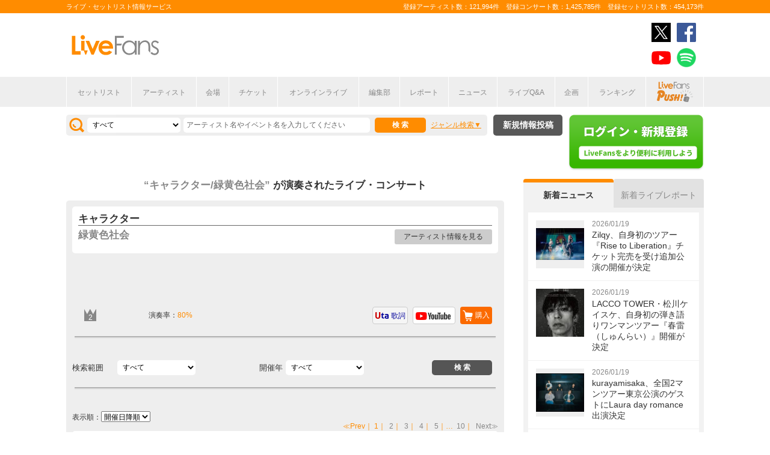

--- FILE ---
content_type: text/html; charset=UTF-8
request_url: https://www.livefans.jp/songs/704015
body_size: 12163
content:


<!DOCTYPE html>
<html lang="ja" xmlns="http://www.w3.org/1999/xhtml" xmlns:og="http://ogp.me/ns#" xmlns:mixi="http://mixi-platform.com/ns#" xmlns:fb="http://ogp.me/ns/fb#">
<head>
<!-- Google Tag Manager -->
<script>(function(w,d,s,l,i){w[l]=w[l]||[];w[l].push({'gtm.start':
new Date().getTime(),event:'gtm.js'});var f=d.getElementsByTagName(s)[0],
j=d.createElement(s),dl=l!='dataLayer'?'&l='+l:'';j.async=true;j.src=
'https://www.googletagmanager.com/gtm.js?id='+i+dl;f.parentNode.insertBefore(j,f);
})(window,document,'script','dataLayer','GTM-W46QF8G');</script>
<!-- End Google Tag Manager -->

<meta name="title" content="キャラクター/緑黄色社会の演奏されたライブ・コンサート | LiveFans(ライブファンズ)" />

<meta http-equiv="Content-Type" content="text/html; charset=UTF-8" />
<meta http-equiv="Content-Script-Type" content="text/javascript" />
<meta http-equiv="Content-Style-Type" content="text/css" />
<meta lang="ja" name="description" content="キャラクター/緑黄色社会の演奏されたライブ・コンサート情報やセットリスト(セトリ)はLiveFansでチェック！ライブスケジュールやセットリストのほか、ライブ定番曲の統計や、ニュース・ライブレポートなどライブがもっと楽しくなる情報が満載です。">
<meta lang="ja" name="keywords" content="キャラクター/緑黄色社会,コンサート,ライブ,ツアー,フェス,セットリスト">
<link href="/favicon.ico" type="image/x-icon" rel="icon" /><link href="/favicon.ico" type="image/x-icon" rel="shortcut icon" />	<link rel="stylesheet" href="/css/common/fa-solid.css">
	<link rel="stylesheet" href="/css/common/fontawesome.css">
<!--[if lt IE 9]>
<script src="http://ie7-js.googlecode.com/svn/version/2.1?20140220(beta4)/IE9.js"></script>
<![endif]-->
<script type="text/javascript" src="/js/google_analytics.js?update=20170713"></script><script type="text/javascript" src="/js/common/jquery-1.7.2.min.js"></script>
<script type="text/javascript" src="/js/common/jquery.page-scroller-308.js"></script>
<script type="text/javascript" src="/js/common/jquery.cookie.js"></script>
<script type="text/javascript" src="/js/common/jquery.custom.js?update=20180130"></script>
<script type="text/javascript" src="https://static.livefans.jp/js/common/layzr.min.js" async="1"></script>
<script type="text/javascript" src="/js/common/jquery.search_custom.js?verupdate=20160215"></script>
<script type="text/javascript" src="/js/common/jPages.min.js"></script>
<script type="text/javascript" src="/js/common/jquery.songlist.js"></script>
<script type="text/javascript" src="/js/common/jquery.colorbox-min.js"></script>
<link rel="stylesheet" type="text/css" href="/css/common/cake.common.css?verupdate=202501161700" />
<link rel="stylesheet" type="text/css" href="/css/common/song-detail.css?verupdate=20190418" />
<link rel="stylesheet" type="text/css" href="/css/common/colorbox.css?verupdate=20190418" />
<link rel="stylesheet" type="text/css" href="/css/common/single.css?verupdate=20250529" />
<script type="text/javascript" src="/js/common/jqModal.js?verupdate=20140530"></script>
<link rel="stylesheet" type="text/css" href="/css/common/jqModal.css" />
<script type="text/javascript" src="https://static.livefans.jp/js/common/aim_application.js?verupdate=202308171800"></script>
<script type="text/javascript" src="https://static.livefans.jp/js/common/load-image.all.min.js"></script>
<link rel="stylesheet" type="text/css" href="https://static.livefans.jp/js/jquery/swiper.min.css" />
<script type="text/javascript" src="https://static.livefans.jp/js/jquery/swiper.jquery.min.js"></script>
<script type="text/javascript" src="https://static.livefans.jp/js/jquery/swiper.custom.js?verupdate=20190418"></script>




<title>キャラクター/緑黄色社会の演奏されたライブ・コンサート | LiveFans(ライブファンズ)</title>
<meta name="google-site-verification"content="HbO1KjIbp5-oRlHZKAhgwIPmf1vFJdA-NCSPc9yJ7zo" />


<meta name="twitter:card" content="summary"><meta name="twitter:site" content="@livefans">
<meta name="twitter:creator" content="@livefans">
<meta name="twitter:title" content="キャラクター/緑黄色社会の演奏されたライブ・コンサート | LiveFans(ライブファンズ)">
<meta name="twitter:image:src" content="https://www.livefans.jp/img/common/Icon-120.png"><meta name="twitter:domain" content="https://www.livefans.jp/">

<meta property="og:site_name" content="livefans.jp" />
<meta property="og:title" content="キャラクター/緑黄色社会の演奏されたライブ・コンサート | LiveFans(ライブファンズ)" />
<meta property="og:description" content="キャラクター/緑黄色社会の演奏されたライブ・コンサート情報やセットリスト(セトリ)はLiveFansでチェック！ライブスケジュールやセットリストのほか、ライブ定番曲の統計や、ニュース・ライブレポートなどライブがもっと楽しくなる情報が満載です。" />
<meta property="og:url" content="https://www.livefans.jp/songs/704015" />
<meta property="fb:app_id" content="528283240567901" />
<meta property="og:type" content="article" /><meta property="og:image" content="https://www.livefans.jp/img/common/fb_likeicon.jpg" />


<script async='async' src='https://flux-cdn.com/client/slp/flux_livefans_AS_PB_AT.min.js'></script>
<script type="text/javascript">
				  var pbjs = pbjs || {};
				  pbjs.que = pbjs.que || [];
				</script>
<script async='async' src='https://securepubads.g.doubleclick.net/tag/js/gpt.js'></script>
<script type="text/javascript">
					  var googletag = googletag || {};
					  googletag.cmd = googletag.cmd || [];
					</script>
<script type="text/javascript">
				  var readyBids = {
				    prebid: false,
					google: false			    
				  };
				  var failSafeTimeout = 3e3;
				  // when both APS and Prebid have returned, initiate ad request
				  var launchAdServer = function () {if (!readyBids.prebid) {return;
				    }
				    requestAdServer();
				  };
				  var requestAdServer = function () {
				    if (!readyBids.google) {
				      readyBids.google = true;
				      googletag.cmd.push(function () {
				        pbjs.que.push(function () {
				          pbjs.setTargetingForGPTAsync();
				        });
				        googletag.pubads().refresh();
				      });
				    }
				  };
				</script><script type="text/javascript">
                    googletag.cmd.push(function () {
                        // add slot (defineSoltの記述
						googletag.defineSlot('/104311091/LFPC_BIT_320x50', [320, 50], 'dfp-banner-5-0').setTargeting('artist', ['%E7%B7%91%E9%BB%84%E8%89%B2%E7%A4%BE%E4%BC%9A']).setTargeting('song', ['%E3%82%AD%E3%83%A3%E3%83%A9%E3%82%AF%E3%82%BF%E3%83%BC']).addService(googletag.pubads());
						googletag.defineSlot('/9176203,104311091/1601951', ['fluid',[1, 1],[728, 90]], 'dfp-banner-23-0').addService(googletag.pubads());
						googletag.defineSlot('/9176203,104311091/1601953', ['fluid',[1, 1],[300, 600],[300, 250]], 'dfp-banner-27-0').addService(googletag.pubads());
						googletag.defineSlot('/9176203,104311091/1601954', ['fluid',[1, 1],[300, 250],[300, 600]], 'dfp-banner-28-0').addService(googletag.pubads());
						googletag.pubads().enableLazyLoad({
							fetchMarginPercent: 30,
							renderMarginPercent: 30,
							mobileScaling: 2.0
						});
                        googletag.pubads().enableSingleRequest();
                        googletag.pubads().disableInitialLoad();
                        googletag.enableServices();
                        pbjs.que.push(function () {
                            pbFlux.prebidBidder();
                        });
                    });
                </script>
<script type="text/javascript">
				  setTimeout(function () {
				    requestAdServer();
				  }, failSafeTimeout);
				</script>
</head>

<body id="body_selection">
<!-- Google Tag Manager (noscript) -->
<noscript><iframe src="https://www.googletagmanager.com/ns.html?id=GTM-W46QF8G"
height="0" width="0" style="display:none;visibility:hidden"></iframe></noscript>
<!-- End Google Tag Manager (noscript) -->
<!-- // liveood banner -->
<div id="bannerLf">
</div>
<div id="bannerRt">
</div>





	<!-- // HEADER -->
	<div id="header">
		<div class="seoArea">
			<div class="inner">
				<p class="seoTxt">ライブ・セットリスト情報サービス</p>
				<p class="numbers">登録アーティスト数：121,994件　登録コンサート数：1,425,785件　登録セットリスト数：454,173件</p>
			</div>
		</div>
		<!-- //.SEOAREA -->
		<div id="headerMiddle" class="inner">
			<h1 class="logo"><a href="/"><img src="https://static.livefans.jp/img/common/img-logo.svg" alt="ライブ・セットリスト情報サービス - LiveFans (ライブファンズ)" width="147" height="34" /></a></h1>
			<div id="bannerHeaderTop" class="bannerBox">
				
<!-- /9176203,104311091/1601951 -->
<div id='dfp-banner-23-0' class='adCenter' style='height:90px; width:728px;'>
<script>
googletag.cmd.push(function() { googletag.display('dfp-banner-23-0'); });
</script>
</div>			</div>
			<!-- //#BANNERHEADERTOP -->
			<ul class="snsNav"><li><a href="https://x.com/livefans" target="_blank" onClick="ga('send', 'event', '外部リンク', '公式SNSリンククリック', 'キャラクター/緑黄色社会の演奏されたライブ・コンサート | LiveFans(ライブファンズ),https://www.livefans.jp/songs/704015,ヘッダー,twitter');"><img src="https://static.livefans.jp/img/common/sns/icon-X.svg" alt="twitter" height="32" width="32" /></a></li><li><a href="https://www.facebook.com/livefans" target="_blank" onClick="ga('send', 'event', '外部リンク', '公式SNSリンククリック', 'キャラクター/緑黄色社会の演奏されたライブ・コンサート | LiveFans(ライブファンズ),https://www.livefans.jp/songs/704015,ヘッダー,facebook');"><img src="https://static.livefans.jp/img/common/sns/icon-facebook.svg" alt="facebook" height="32" width="32" /></a></li><li><a href="https://www.youtube.com/channel/UCfH5b3DhV7AL-p0yX_zizTA" target="_blank" onClick="ga('send', 'event', '外部リンク', '公式SNSリンククリック', 'キャラクター/緑黄色社会の演奏されたライブ・コンサート | LiveFans(ライブファンズ),https://www.livefans.jp/songs/704015,ヘッダー,youtube');"><img src="https://static.livefans.jp/img/common/sns/icon-youtube.svg" alt="youtubeチャンネル" height="32" width="32" /></a></li><li><a href="https://open.spotify.com/user/nb3gnvy7qphzbzt8zgeiw4tms?si=-yqPoMdkThSm89_7Adk5tg" target="_blank" onClick="ga('send', 'event', '外部リンク', '公式SNSリンククリック', 'キャラクター/緑黄色社会の演奏されたライブ・コンサート | LiveFans(ライブファンズ),https://www.livefans.jp/songs/704015,ヘッダー,spotify');"><img src="https://static.livefans.jp/img/common/sns/icon-spotify.png" alt="spotify" height="32" width="32" /></a></li></ul>		</div>
		<!-- //HEADERMIDDLE -->
		<div id="headNav">
			<ul class="inner">
				<!--<li><a href="/">ホーム</a></li>-->
				<li><a href="/setlist">セットリスト</a></li>
				<!--<li><a href="/live">ライブ・フェス情報</a></li>-->
				<li><a href="/artist">アーティスト</a></li>
				<li><a href="/venue">会場</a></li>
				<li><a href="/tickets">チケット</a></li>
				<li><a href="/search/online?option=1&amp;setlist=0&amp;online=on&amp;year=after&amp;sort=e2">オンラインライブ</a></li>
				<li><a href="/matome">編集部</a></li>
				<li><a href="/report">レポート</a></li>
				<!--<li><a href="/column">連載</a></li>-->
				<li><a href="/news">ニュース</a></li>
				<li><a href="/live_qa" target="new">ライブQ&A</a></li>
				<li><a href="/special">企画</a></li>
								<li><a href="/rank">ランキング</a></li>
				<li  class="livefansPush"><a href="/push"><img src="https://static.livefans.jp/img/images/push_artist/common/livefanspushB.svg" width="60" height="34" alt="LiveFans Push!" /></a></li>			</ul>
		</div>
		<!-- //#HEADNAV -->
		<!-- // BillboardLIVE -->
		<!--<h6><a href="/billboard-live"><img src="/img/common/navBlbd.gif" alt="BillboardLIVE" width="147" height="29" /></a></h6>-->
		<!-- // BillboardLIVE -->
		<!-- <p class="menubnr"><a href="/tvguide?ref=menu"><img src="/img/data/nav_tvguide.png" alt="LiveFans 音楽番組ガイド" width="147" height="29" /></a></p>-->
	</div>
	<!-- // HEADER -->

	<!-- // WRAP -->
	<div id="wrap">



<!-- // CONTAINER -->
<div id="container">


<!-- //#CONTAINERHEAD -->
<div id="containerHead">

<div class="left">
<!-- // SEARCHBOX -->
<div id="searchBox">
<form name="searchBox" action="/search" onsubmit="return check_keyword()">
<select name="option">
<option value="1" >すべて</option>
<option value="2" >セットリストを探す</option>
<option value="6" >アーティストを探す</option>
<option value="3" >ライブを探す</option>
<option value="4" >フェスを探す</option>
<!-- <option value="5" >ツアー</option> -->
<!-- <option value="7" >ライブレポート</option> -->
<!-- <option value="8" >特集</option> -->
</select>
<input type="text" name="keyword" id ="keyword" accesskey="s" value="" maxlength="50" />
<p><input type="submit" id="seach_btn" value="検 索" /></p>

<p class="narrowBtn">ジャンル検索</p>

<div class="searchBoxIn" style="display:none">
<dl>
<dt>音楽ジャンル</dt><dd>
<select name="genre">
<option value="all">すべて</option>

<option value="B1"  >ポップス</option>
<option value="B2"  >ロック</option>
<option value="B3"  >オルタナティブ／パンク</option>
<option value="B4"  >ハードロック／メタル</option>
<option value="B5"  >フォーク／ニューミュージック</option>
<option value="B6"  >ヒップホップ／ラップ</option>
<option value="B7"  >R&B／ソウル</option>
<option value="B8"  >レゲエ</option>
<option value="B9"  >ブルース</option>
<option value="B12"  >エレクトロニカ／ダンス</option>
<option value="B14"  >ジャズ／フュージョン</option>
<option value="B15"  >クラシック</option>
<option value="B16"  >イージーリスニング</option>
<option value="B17"  >歌謡曲</option>
<option value="B18"  >演歌</option>
<option value="B19"  >日本伝統音楽／民謡</option>
<option value="B20"  >アイドル</option>
<option value="B21"  >アニメ／ゲーム／声優</option>
<option value="B22"  >ヴィジュアル系</option>
<option value="B23"  >K-POP</option>
<option value="B24"  >アジア／ワールド</option>
<option value="B28"  >ミュージカル／演劇</option>
<option value="B99"  >その他</option></select></dd>
</dl>

</div>
</form>
</div>
<!-- // SEARCHBOX -->
<div class="btn"><a href="/events" class="opalink">新規情報投稿</a></div>
</div>
<!-- //.LEFT -->
<div class="right">
<div class="login"><a href=/users/login><img src="https://static.livefans.jp/img/common/btn-login.png" alt="ログイン・新規登録" height="93" width="226" /></a></div><input type="hidden" id="user_id" value="" />
</div>
<!-- //.RIGHT -->

</div>
<!-- //#CONTAINERHEAD -->
<div id="content">	<!-- // CONTENT -->

<h3 class="searchedTxt">
	<a href="/artists/25704">
		<span><strong>“キャラクター/緑黄色社会”</strong></span>
	</a>が演奏されたライブ・コンサート
<!-- <span>195件</span> -->
</h3>

<!--
<ul class="homeTab nopscr">
<li><a href="#" class="selected">楽曲詳細</a></li>
</ul>
-->

<div id="songInfoBox"  class="grayBack nopscr">

<!--// songSearchbox -->
<div class="whiteBack artistBlock">	<!--// ArtistName -->
<h3 class="artist"><strong>キャラクター</strong></h3><h4 style="margin: 0px 0px 10px 0px; "><a href="/artists/25704">緑黄色社会</a></h4><p class="goArtist"><a href="/artists/25704">アーティスト情報を見る</a></p></div>	<!--// ArtistName --> 


<!-- /104311091/LFPC_BIT_320x50 -->
<div id='dfp-banner-5-0' class='adCenter ad_bandsintown' style='height:50px; width:320px;'>
<script>
googletag.cmd.push(function() { googletag.display('dfp-banner-5-0'); });
</script>
</div>

<div class="songlistBlock nopscr">	<!--// songlistBlock -->

<table>
<tr>
<td class="rank">
<span class="sec">2</span></td>
<td class="teiban">
</td>
<td class="graph">演奏率：<span>80%</span></td>
<td class="links"><a href="#modalBox2" class="gobuy" onclick="ga('send', 'event', '外部リンク', 'アーティスト楽曲購入リンクポップアップ', 'キャラクター,緑黄色社会');">購入</a><div id="modalBox2" class="modalBox"><h4>キャラクター</h4><dl><dd><ul><li class="itunes">iTunes Store<a href="http://itunes.apple.com/jp/album/id1600658811?i=1600658811&app=itunes&uo=4&at=10lcb7" onclick="ga('send', 'event', '外部リンク', 'アーティスト楽曲リンク（iTunes）', 'キャラクター,緑黄色社会,http://itunes.apple.com/jp/album/id1600658811?i=1600658811&amp;app=itunes&amp;uo=4&amp;at=10lcb7');  sendActionLog('25','0', 'ef34b236341236691a74fe64c560b12567ce70f4', 'https://www.livefans.jp/', '25704', '704015', '0', '3', '13' ); " target="_new"></a></li><li class="recochoku">レコチョク<a href="https://recochoku.jp/search/all/?q=%E7%B7%91%E9%BB%84%E8%89%B2%E7%A4%BE%E4%BC%9A+%E3%82%AD%E3%83%A3%E3%83%A9%E3%82%AF%E3%82%BF%E3%83%BC&target=MUSIC&affiliate=6500010002" onclick="ga('send', 'event', '外部リンク', 'アーティスト楽曲リンク（レコチョク）', 'キャラクター,緑黄色社会,https://recochoku.jp/search/all/?q=%E7%B7%91%E9%BB%84%E8%89%B2%E7%A4%BE%E4%BC%9A+%E3%82%AD%E3%83%A3%E3%83%A9%E3%82%AF%E3%82%BF%E3%83%BC&amp;target=MUSIC&amp;affiliate=6500010002');  sendActionLog('25','0', 'ef34b236341236691a74fe64c560b12567ce70f4', 'https://www.livefans.jp/', '25704', '704015', '0', '6', '13' ); " class="gosearch" target="_new"></a></li><li class="hmv">HMV&BOOKS online<a href="http://click.linksynergy.com/fs-bin/click?id=6pqpGxpi1xI&subid=&offerid=314039.1&type=10&tmpid=1161&RD_PARM1=http%3A%2F%2Fwww.hmv.co.jp%2Fsearch%2Fkeyword_%97%CE%89%A9%90F%8E%D0%89%EF%2Ftarget_ALL%2Ftype_sr%2F" onclick="ga('send', 'event', '外部リンク', 'アーティスト楽曲リンク（HMV&BOOKS online）', 'キャラクター,緑黄色社会,http://click.linksynergy.com/fs-bin/click?id=6pqpGxpi1xI&amp;subid=&amp;offerid=314039.1&amp;type=10&amp;tmpid=1161&amp;RD_PARM1=http%3A%2F%2Fwww.hmv.co.jp%2Fsearch%2Fkeyword_%97%CE%89%A9%90F%8E%D0%89%EF%2Ftarget_ALL%2Ftype_sr%2F');  sendActionLog('25','0', 'ef34b236341236691a74fe64c560b12567ce70f4', 'https://www.livefans.jp/', '0', '0', '0', '8', '13' ); " class="gosearch" target="_new"><img src="https://static.livefans.jp/img/data/bnrHMV.png?update=20180119" width="250" height="50" /></a></li><li class="tower">TOWER RECORDS ONLINE<a href="http://ck.jp.ap.valuecommerce.com/servlet/referral?sid=3420620&pid=885406597&vc_url=http%3A%2F%2Ftower.jp%2Fartist%2F2206780" onclick="ga('send', 'event', '外部リンク', 'アーティスト楽曲リンク（TOWER RECORDS）', '緑黄色社会,キャラクター,http://ck.jp.ap.valuecommerce.com/servlet/referral?sid=3420620&amp;pid=885406597&amp;vc_url=http%3A%2F%2Ftower.jp%2Fartist%2F2206780');  sendActionLog('25','0', 'ef34b236341236691a74fe64c560b12567ce70f4', 'https://www.livefans.jp/', '25704', '704015', '0', '5', '13' ); "  target="_new"></a></li><li class="amazon">Amazon.co.jp<a href="http://www.amazon.co.jp/s/ref=sr_nr_n_0?keywords=%E7%B7%91%E9%BB%84%E8%89%B2%E7%A4%BE%E4%BC%9A+%E3%82%AD%E3%83%A3%E3%83%A9%E3%82%AF%E3%82%BF%E3%83%BC&ie=UTF8&tag=livefans-22" onclick="ga('send', 'event', '外部リンク', 'アーティスト楽曲リンク（Amazon）', 'キャラクター,緑黄色社会,http://www.amazon.co.jp/s/ref=sr_nr_n_0?keywords=%E7%B7%91%E9%BB%84%E8%89%B2%E7%A4%BE%E4%BC%9A+%E3%82%AD%E3%83%A3%E3%83%A9%E3%82%AF%E3%82%BF%E3%83%BC&amp;ie=UTF8&amp;tag=livefans-22');  sendActionLog('25','0', 'ef34b236341236691a74fe64c560b12567ce70f4', 'https://www.livefans.jp/', '25704', '704015', '0', '4', '13' ); " class="gosearch" target="_new">購入する</a></li></ul></dd></dl></div><a href="http://www.youtube.com/results?search_query=%E7%B7%91%E9%BB%84%E8%89%B2%E7%A4%BE%E4%BC%9A+%E3%82%AD%E3%83%A3%E3%83%A9%E3%82%AF%E3%82%BF%E3%83%BC" onclick="ga('send', 'event', '外部リンク', 'アーティスト楽曲リンク（YouTube）', 'キャラクター,緑黄色社会,http://www.youtube.com/results?search_query=%E7%B7%91%E9%BB%84%E8%89%B2%E7%A4%BE%E4%BC%9A+%E3%82%AD%E3%83%A3%E3%83%A9%E3%82%AF%E3%82%BF%E3%83%BC');  sendActionLog('25','0', 'ef34b236341236691a74fe64c560b12567ce70f4', 'https://www.livefans.jp/', '25704', '704015', '0', '1', '13' ); " target="_new" class="youtube"></a><a href="http://www.uta-net.com/user/phplib/Link.php?ID=313543" onclick="ga('send', 'event', '外部リンク', 'アーティスト楽曲リンク（歌詞）', 'キャラクター,緑黄色社会,http://www.uta-net.com/user/phplib/Link.php?ID=313543');  sendActionLog('25','0', 'ef34b236341236691a74fe64c560b12567ce70f4', 'https://www.livefans.jp/', '25704', '704015', '0', '2', '13' ); " target="_new" class="utanet">歌詞</a>
</td>
</tr>
</table></div>


<!--// songSearchbox -->
<div class="songSearchBox">
<form name="songSearchBox" action="/songs/704015" onsubmit="return check_keyword_song_search()">

<dl>
<dt style="text-align: left;">検索範囲</dt>
<dd><select name="option">
<option value="0" selected>すべて</option>
<option value="5" >ライブを探す</option>
<option value="3" >フェスを探す</option>
</select></dd>
</dl>
<dl>
<dt>開催年</dt><dd>
<select name="year" id="year">
<option value="">すべて</option>

<option value='2025' >2025</option>
<option value='2024' >2024</option>
<option value='2023' >2023</option>
<option value='2022' >2022</option></select></dd>
</dl>
<input type="submit" id="seach_btn" value=" 検 索 " />
</form>
</div>


<!-- // SEARCHBOX --><p class="pageNate2">
表示順：<select onChange="var tmp_url='/songs/704015?option=0&sort='+this.options[this.selectedIndex].value; location.href=tmp_url;">

<option value='e1' selected>開催日降順</option>
<option value='e2'>開催日昇順</option></select>
</p>

<p class="pageNate" style="min-height:15px">
<span class="prev">≪Prev</span>｜<span class="current">1</span>｜<span><a href="/songs/704015/page:2?option=0&amp;sort=e1#songInfoBox">2</a></span>｜<span><a href="/songs/704015/page:3?option=0&amp;sort=e1#songInfoBox">3</a></span>｜<span><a href="/songs/704015/page:4?option=0&amp;sort=e1#songInfoBox">4</a></span>｜<span><a href="/songs/704015/page:5?option=0&amp;sort=e1#songInfoBox">5</a></span>｜…<span><a href="/songs/704015/page:10?option=0&amp;sort=e1#songInfoBox" rel="last">10</a></span>｜<span class="next"><a href="/songs/704015/page:2?option=0&amp;sort=e1#songInfoBox" rel="next">Next≫</a></span></p>
<div class="whiteBack midBox "><a href="/events/1828265"  ><img src="https://static.livefans.jp/img/images/live/small/3174566_0.jpg" alt="" width="120" height="120" /></a><h3 class="artistName"><a href="/events/1828265"  >Ryokuoushoku Shakai ASIA TOUR 2025</a></h3><p class="date">2025/11/14 (金)　19:00</p><address>＠Zepp Haneda (東京都)</address><p class="guestArtist">[出演] 緑黄色社会</a></p>
<p class="attribute">レビュー：--件
</p><div class="icons"><span class="ticon list"><a href="/events/1828265" >セットリスト</a></span></div><div class="icons"><span class="nomicon nomclip artist_bt_01"><a href="/clip" title="クリップする">0</a></span><span class="nomicon nomgone artist_bt_01"><a href="/clip" title="参加した" ">17</a></span></div>
<!--// Genre -->
<div class="genres" ><span>ポップス</span></div>
<!--// Genre --></div><div class="whiteBack midBox "><a href="/events/1828264"  ><img src="https://static.livefans.jp/img/images/live/small/713899_0.jpg" alt="" width="120" height="120" /></a><h3 class="artistName"><a href="/events/1828264"  >Ryokuoushoku Shakai ASIA TOUR 2025</a></h3><p class="date">2025/11/09 (日)　19:00</p><address>＠The Theatre at Media Corp (シンガポール)</address><p class="guestArtist">[出演] 緑黄色社会</a></p>
<p class="attribute">レビュー：--件
</p><div class="icons"><span class="ticon list"><a href="/events/1828264" >セットリスト</a></span></div><div class="icons"><span class="nomicon nomclip artist_bt_01"><a href="/clip" title="クリップする">0</a></span><span class="nomicon nomgone artist_bt_01"><a href="/clip" title="参加した" ">0</a></span></div>
<!--// Genre -->
<div class="genres" ><span>ポップス</span></div>
<!--// Genre --></div><div class="whiteBack midBox "><a href="/events/1828263"  ><img src="https://static.livefans.jp/img/images/live/small/298113_0.jpg" alt="" width="120" height="120" /></a><h3 class="artistName"><a href="/events/1828263"  >Ryokuoushoku Shakai ASIA TOUR 2025</a></h3><p class="date">2025/11/07 (金)　20:00</p><address>＠Balai Sarbini (インドネシア)</address><p class="guestArtist">[出演] 緑黄色社会</a></p>
<p class="attribute">レビュー：--件
</p><div class="icons"><span class="ticon list"><a href="/events/1828263" >セットリスト</a></span></div><div class="icons"><span class="nomicon nomclip artist_bt_01"><a href="/clip" title="クリップする">0</a></span><span class="nomicon nomgone artist_bt_01"><a href="/clip" title="参加した" ">0</a></span></div>
<!--// Genre -->
<div class="genres" ><span>ポップス</span></div>
<!--// Genre --></div><div class="whiteBack midBox "><a href="/events/1828262"  ><img src="https://static.livefans.jp/img/images/live/small/298149_0.jpg" alt="" width="120" height="120" /></a><h3 class="artistName"><a href="/events/1828262"  >Ryokuoushoku Shakai ASIA TOUR 2025</a></h3><p class="date">2025/10/28 (火)　20:00</p><address>＠Kitty Woo Stadium (香港)</address><p class="guestArtist">[出演] 緑黄色社会</a></p>
<p class="attribute">レビュー：--件
</p><div class="icons"><span class="ticon list"><a href="/events/1828262" >セットリスト</a></span></div><div class="icons"><span class="nomicon nomclip artist_bt_01"><a href="/clip" title="クリップする">0</a></span><span class="nomicon nomgone artist_bt_01"><a href="/clip" title="参加した" ">0</a></span></div>
<!--// Genre -->
<div class="genres" ><span>ポップス</span></div>
<!--// Genre --></div><div class="whiteBack midBox "><a href="/events/1828256"  ><img src="https://static.livefans.jp/img/images/live/small/3729997_0.jpg" alt="" width="120" height="120" /></a><h3 class="artistName"><a href="/events/1828256"  >Ryokuoushoku Shakai ASIA TOUR 2025</a></h3><p class="date">2025/10/26 (日)　20:00</p><address>＠Republic of Sound (中国)</address><p class="guestArtist">[出演] 緑黄色社会</a></p>
<p class="attribute">レビュー：--件
</p><div class="icons"><span class="ticon list"><a href="/events/1828256" >セットリスト</a></span></div><div class="icons"><span class="nomicon nomclip artist_bt_01"><a href="/clip" title="クリップする">0</a></span><span class="nomicon nomgone artist_bt_01"><a href="/clip" title="参加した" ">0</a></span></div>
<!--// Genre -->
<div class="genres" ><span>ポップス</span></div>
<!--// Genre --></div><div class="whiteBack midBox "><a href="/events/1828255"  ><img src="https://static.livefans.jp/img/images/live/small/3649422_0.jpg" alt="" width="120" height="120" /></a><h3 class="artistName"><a href="/events/1828255"  >Ryokuoushoku Shakai ASIA TOUR 2025</a></h3><p class="date">2025/10/24 (金)　20:00</p><address>＠瓦肆 VAS est (中国)</address><p class="guestArtist">[出演] 緑黄色社会</a></p>
<p class="attribute">レビュー：--件
</p><div class="icons"><span class="ticon list"><a href="/events/1828255" >セットリスト</a></span></div><div class="icons"><span class="nomicon nomclip artist_bt_01"><a href="/clip" title="クリップする">0</a></span><span class="nomicon nomgone artist_bt_01"><a href="/clip" title="参加した" ">0</a></span></div>
<!--// Genre -->
<div class="genres" ><span>ポップス</span></div>
<!--// Genre --></div><div class="whiteBack midBox "><a href="/events/1828254"  ><img src="https://static.livefans.jp/img/images/live/small/3322220_0.jpg" alt="" width="120" height="120" /></a><h3 class="artistName"><a href="/events/1828254"  >Ryokuoushoku Shakai ASIA TOUR 2025</a></h3><p class="date">2025/10/19 (日)　19:00</p><address>＠Zepp New Taipei (台湾)</address><p class="guestArtist">[出演] 緑黄色社会</a></p>
<p class="attribute">レビュー：--件
</p><div class="icons"><span class="ticon list"><a href="/events/1828254" >セットリスト</a></span></div><div class="icons"><span class="nomicon nomclip artist_bt_01"><a href="/clip" title="クリップする">0</a></span><span class="nomicon nomgone artist_bt_01"><a href="/clip" title="参加した" ">2</a></span></div>
<!--// Genre -->
<div class="genres" ><span>ポップス</span></div>
<!--// Genre --></div><div class="whiteBack midBox "><a href="/events/1828253"  ><img src="https://static.livefans.jp/img/images/live/small/1891247_0.jpg" alt="" width="120" height="120" /></a><h3 class="artistName"><a href="/events/1828253"  >Ryokuoushoku Shakai ASIA TOUR 2025</a></h3><p class="date">2025/10/18 (土)　19:00</p><address>＠Zepp New Taipei (台湾)</address><p class="guestArtist">[出演] 緑黄色社会</a></p>
<p class="attribute">レビュー：--件
</p><div class="icons"><span class="ticon list"><a href="/events/1828253" >セットリスト</a></span></div><div class="icons"><span class="nomicon nomclip artist_bt_01"><a href="/clip" title="クリップする">0</a></span><span class="nomicon nomgone artist_bt_01"><a href="/clip" title="参加した" ">2</a></span></div>
<!--// Genre -->
<div class="genres" ><span>ポップス</span></div>
<!--// Genre --></div><div class="whiteBack midBox "><a href="/events/1828252"  ><img src="https://static.livefans.jp/img/images/live/small/1755149_0.jpg" alt="" width="120" height="120" /></a><h3 class="artistName"><a href="/events/1828252"  >Ryokuoushoku Shakai ASIA TOUR 2025</a></h3><p class="date">2025/10/12 (日)　18:00</p><address>＠YES24 LIVE HALL (韓国)</address><p class="guestArtist">[出演] 緑黄色社会</a></p>
<p class="attribute">レビュー：--件
</p><div class="icons"><span class="ticon list"><a href="/events/1828252" >セットリスト</a></span></div><div class="icons"><span class="nomicon nomclip artist_bt_01"><a href="/clip" title="クリップする">0</a></span><span class="nomicon nomgone artist_bt_01"><a href="/clip" title="参加した" ">2</a></span></div>
<!--// Genre -->
<div class="genres" ><span>ポップス</span></div>
<!--// Genre --></div><div class="whiteBack midBox "><a href="/events/1828249"  ><img src="https://static.livefans.jp/img/images/live/small/33115912_0.jpg" alt="" width="120" height="120" /></a><h3 class="artistName"><a href="/events/1828249"  >Ryokuoushoku Shakai ASIA TOUR 2025</a></h3><p class="date">2025/10/11 (土)　18:00</p><address>＠YES24 LIVE HALL (韓国)</address><p class="guestArtist">[出演] 緑黄色社会</a></p>
<p class="attribute">レビュー：--件
</p><div class="icons"><span class="ticon list"><a href="/events/1828249" >セットリスト</a></span></div><div class="icons"><span class="nomicon nomclip artist_bt_01"><a href="/clip" title="クリップする">0</a></span><span class="nomicon nomgone artist_bt_01"><a href="/clip" title="参加した" ">2</a></span></div>
<!--// Genre -->
<div class="genres" ><span>ポップス</span></div>
<!--// Genre --></div><div class="whiteBack midBox fes"><a href="/events/1850200"  ><img src="https://static.livefans.jp/img/images/live/small/298122_0.jpg" alt="" width="120" height="120" /></a><h3 class="artistName"><a href="/events/1850200"  >COSMIC CIRCUS vol.3 PRESENTED BY SPACE SHOWER ENTERTAINMENT PRODUCING</a></h3><p class="date">2025/10/07 (火)</p><address>＠Zepp Haneda (東京都)</address><p class="guestArtist">[出演] 緑黄色社会</a></p>
<p class="attribute">レビュー：--件
</p><div class="icons"><span class="ticon list"><a href="/events/1850200" >セットリスト</a></span></div><div class="icons"><span class="nomicon nomclip artist_bt_01"><a href="/clip" title="クリップする">0</a></span><span class="nomicon nomgone artist_bt_01"><a href="/clip" title="参加した" ">7</a></span></div>
<!--// Genre -->
<div class="genres" ><span>ポップス</span><span>ロック</span></div>
<!--// Genre --></div><div class="whiteBack midBox "><a href="/events/1828239"  ><img src="https://static.livefans.jp/img/images/live/small/Fotolia_38228565_S.jpg" alt="" width="120" height="120" /></a><h3 class="artistName"><a href="/events/1828239"  >Ryokuoushoku Shakai ASIA TOUR 2025</a></h3><p class="date">2025/10/02 (木)　19:00</p><address>＠Zepp Osaka Bayside (大阪府)</address><p class="guestArtist">[出演] 緑黄色社会</a></p>
<p class="attribute">レビュー：--件
</p><div class="icons"><span class="ticon list"><a href="/events/1828239" >セットリスト</a></span></div><div class="icons"><span class="nomicon nomclip artist_bt_01"><a href="/clip" title="クリップする">0</a></span><span class="nomicon nomgone artist_bt_01"><a href="/clip" title="参加した" ">19</a></span></div>
<!--// Genre -->
<div class="genres" ><span>ポップス</span></div>
<!--// Genre --></div><div class="whiteBack midBox "><a href="/events/1828238"  ><img src="https://static.livefans.jp/img/images/live/small/5127896_0.jpg" alt="" width="120" height="120" /></a><h3 class="artistName"><a href="/events/1828238"  >Ryokuoushoku Shakai ASIA TOUR 2025</a></h3><p class="date">2025/09/30 (火)　19:00</p><address>＠Zepp Nagoya (愛知県)</address><p class="guestArtist">[出演] 緑黄色社会</a></p>
<p class="attribute">レビュー：--件
</p><div class="icons"><span class="ticon list"><a href="/events/1828238" >セットリスト</a></span></div><div class="icons"><span class="nomicon nomclip artist_bt_01"><a href="/clip" title="クリップする">0</a></span><span class="nomicon nomgone artist_bt_01"><a href="/clip" title="参加した" ">14</a></span></div>
<!--// Genre -->
<div class="genres" ><span>ポップス</span></div>
<!--// Genre --></div><div class="whiteBack midBox fes"><a href="/events/1824947"  ><img src="https://static.livefans.jp/img/images/live/small/5148753_0.jpg" alt="" width="120" height="120" /></a><h3 class="artistName"><a href="/events/1824947"  >OSAKA MUSIC LOVER EXPO ARENA 2025</a></h3><p class="date">2025/09/15 (月)　19:10</p><address>＠EXPOアリーナ「Matsuri」 (大阪府)</address><p class="guestArtist">[出演] 緑黄色社会</a></p>
<p class="attribute">レビュー：--件
</p><div class="icons"><span class="ticon list"><a href="/events/1824947" >セットリスト</a></span></div><div class="icons"><span class="nomicon nomclip artist_bt_01"><a href="/clip" title="クリップする">0</a></span><span class="nomicon nomgone artist_bt_01"><a href="/clip" title="参加した" ">6</a></span></div>
<!--// Genre -->
<div class="genres" ><span>ポップス</span><span>ロック</span><span>オルタナティブ/パンク</span></div>
<!--// Genre --><h6 class="rbnFes"><a href="/events/1824947"  ><img src="https://static.livefans.jp/img/common/ribbonFes.png" alt="Fes" width="48" height="48" /></a></h6></div><div class="whiteBack midBox fes"><a href="/events/1787278"  ><img src="https://static.livefans.jp/img/images/live/small/298145_0.jpg" alt="" width="120" height="120" /></a><h3 class="artistName"><a href="/events/1787278"  >RISING SUN ROCK FESTIVAL 2025 in EZO</a></h3><p class="date">2025/08/15 (金)　15:50</p><address>＠石狩湾新港樽川ふ頭横野外特設ステージ (北海道)</address><p class="guestArtist">[出演] 緑黄色社会</a></p>
<p class="attribute">レビュー：--件
</p><div class="icons"><span class="ticon list"><a href="/events/1787278" >セットリスト</a></span></div><div class="icons"><span class="nomicon nomclip artist_bt_01"><a href="/clip" title="クリップする">0</a></span><span class="nomicon nomgone artist_bt_01"><a href="/clip" title="参加した" ">9</a></span></div>
<!--// Genre -->
<div class="genres" ><span>ロック</span><span>オルタナティブ/パンク</span><span>ポップス</span></div>
<!--// Genre --><h6 class="rbnFes"><a href="/events/1787278"  ><img src="https://static.livefans.jp/img/common/ribbonFes.png" alt="Fes" width="48" height="48" /></a></h6></div><div class="whiteBack midBox fes"><a href="/events/1821011"  ><img src="https://static.livefans.jp/img/images/live/small/5148753_0.jpg" alt="" width="120" height="120" /></a><h3 class="artistName"><a href="/events/1821011"  >NUMBER SHOT 2025</a></h3><p class="date">2025/07/20 (日)　17:25</p><address>＠NUMBER SHOT2025 会場[みずほPayPayドーム福岡 / シーサイドももち海浜公園地行浜ビーチ] (福岡県)</address><p class="guestArtist">[出演] 緑黄色社会</a></p>
<p class="attribute">レビュー：--件
</p><div class="icons"><span class="ticon list"><a href="/events/1821011" >セットリスト</a></span></div><div class="icons"><span class="nomicon nomclip artist_bt_01"><a href="/clip" title="クリップする">0</a></span><span class="nomicon nomgone artist_bt_01"><a href="/clip" title="参加した" ">1</a></span></div>
<!--// Genre -->
<div class="genres" ><span>ロック</span><span>ポップス</span><span>オルタナティブ/パンク</span></div>
<!--// Genre --><h6 class="rbnFes"><a href="/events/1821011"  ><img src="https://static.livefans.jp/img/common/ribbonFes.png" alt="Fes" width="48" height="48" /></a></h6></div><div class="whiteBack midBox fes"><a href="/events/1782222"  ><img src="https://static.livefans.jp/img/images/live/small/33115912_0.jpg" alt="" width="120" height="120" /></a><h3 class="artistName"><a href="/events/1782222"  >OSAKA GIGANTIC MUSIC FESTIVAL 2025</a></h3><p class="date">2025/07/19 (土)　19:40</p><address>＠万博記念公園 (大阪府)</address><p class="guestArtist">[出演] 緑黄色社会</a></p>
<p class="attribute">レビュー：--件
</p><div class="icons"><span class="ticon list"><a href="/events/1782222" >セットリスト</a></span></div><div class="icons"><span class="nomicon nomclip artist_bt_01"><a href="/clip" title="クリップする">0</a></span><span class="nomicon nomgone artist_bt_01"><a href="/clip" title="参加した" ">8</a></span></div>
<!--// Genre -->
<div class="genres" ><span>ロック</span><span>ポップス</span><span>オルタナティブ/パンク</span></div>
<!--// Genre --><h6 class="rbnFes"><a href="/events/1782222"  ><img src="https://static.livefans.jp/img/common/ribbonFes.png" alt="Fes" width="48" height="48" /></a></h6></div><div class="whiteBack midBox "><a href="/events/1771229"  ><img src="https://static.livefans.jp/img/images/live/small/33115912_0.jpg" alt="" width="120" height="120" /></a><h3 class="artistName"><a href="/events/1771229"  >緑黄色社会 Channel Us 2025 at 東京体育館</a></h3><p class="date">2025/07/05 (土)　16:00</p><address>＠東京体育館 (東京都)</address><p class="guestArtist">[出演] 緑黄色社会</a></p>
<p class="attribute">レビュー：1件
</p><div class="icons"><span class="ticon list"><a href="/events/1771229" >セットリスト</a></span><span class="ticon review"><a href="/events/1771229#attribute">レビュー</a></span></div><div class="icons"><span class="nomicon nomclip artist_bt_01"><a href="/clip" title="クリップする">0</a></span><span class="nomicon nomgone artist_bt_01"><a href="/clip" title="参加した" ">48</a></span></div>
<!--// Genre -->
<div class="genres" ><span>ポップス</span></div>
<!--// Genre --></div><div class="whiteBack midBox "><a href="/events/1771228"  ><img src="https://static.livefans.jp/img/images/live/small/54125160_0.jpg" alt="" width="120" height="120" /></a><h3 class="artistName"><a href="/events/1771228"  >緑黄色社会 Channel Us 2025 at 東京体育館</a></h3><p class="date">2025/07/04 (金)　19:00</p><address>＠東京体育館 (東京都)</address><p class="guestArtist">[出演] 緑黄色社会</a></p>
<p class="attribute">レビュー：--件
</p><div class="icons"><span class="ticon list"><a href="/events/1771228" >セットリスト</a></span></div><div class="icons"><span class="nomicon nomclip artist_bt_01"><a href="/clip" title="クリップする">0</a></span><span class="nomicon nomgone artist_bt_01"><a href="/clip" title="参加した" ">45</a></span></div>
<!--// Genre -->
<div class="genres" ><span>ポップス</span></div>
<!--// Genre --></div><div class="whiteBack midBox "><a href="/events/1729523"  ><img src="https://static.livefans.jp/img/images/live/small/298113_0.jpg" alt="" width="120" height="120" /></a><h3 class="artistName"><a href="/events/1729523"  >緑黄色社会 Channel U tour 2025</a></h3><p class="date">2025/06/22 (日)　18:00</p><address>＠あきた芸術劇場ミルハス 大ホール (秋田県)</address><p class="guestArtist">[出演] 緑黄色社会</a></p>
<p class="attribute">レビュー：--件
</p><div class="icons"><span class="ticon list"><a href="/events/1729523" >セットリスト</a></span></div><div class="icons"><span class="nomicon nomclip artist_bt_01"><a href="/clip" title="クリップする">0</a></span><span class="nomicon nomgone artist_bt_01"><a href="/clip" title="参加した" ">10</a></span></div>
<!--// Genre -->
<div class="genres" ><span>ポップス</span></div>
<!--// Genre --></div><p class="pageNate">
<span class="prev">≪Prev</span>｜<span class="current">1</span>｜<span><a href="/songs/704015/page:2?option=0&amp;sort=e1#songInfoBox">2</a></span>｜<span><a href="/songs/704015/page:3?option=0&amp;sort=e1#songInfoBox">3</a></span>｜<span><a href="/songs/704015/page:4?option=0&amp;sort=e1#songInfoBox">4</a></span>｜<span><a href="/songs/704015/page:5?option=0&amp;sort=e1#songInfoBox">5</a></span>｜…<span><a href="/songs/704015/page:10?option=0&amp;sort=e1#songInfoBox" rel="last">10</a></span>｜<span class="next"><a href="/songs/704015/page:2?option=0&amp;sort=e1#songInfoBox" rel="next">Next≫</a></span></p>
</div>


</div>	<!-- // CONTENT -->


<script type="text/javascript">
	jQuery(".artistBlock table td.links a.gobuy").colorbox({inline:true});
</script>

<!-- // SIDE -->
<div id="side"><!-- // sidemenu -->

<div id="newsBox">
<ul class="tab js-switch-side">
<li class="active" data-id="newsContents">新着ニュース</li>
<li data-id="liveContents">新着ライブレポート</li>
</ul>
<div id="newsContents" class="contents js-switch-side-contents" style="display: block;">
<ul>
<li><a href="https://www.livefans.jp/news/pc/62736" class="opalink" onclick=" sendActionLog('30','0', 'ef34b236341236691a74fe64c560b12567ce70f4', 'https://www.livefans.jp/', '0', '0', '0', '62736', '14' );  ga('send', 'event', '外部リンク', 'ニュース', 'Zilqy、自身初のツアー『Rise to Liberation』チケット完売を受け追加公演の開催が決定,https://www.livefans.jp/news/pc/62736');" ><div class="thumb"><img src="http://static.livefans.jp/img/contents/etc/202601/19133852_200_133.jpg" alt="" width="80" height="80" /></div><div class="info"><time>2026/01/19</time><h3 class="ttl">Zilqy、自身初のツアー『Rise to Liberation』チケット完売を受け追加公演の開催が決定</h3></div></a></li>
<li><a href="https://www.livefans.jp/news/pc/62735" class="opalink" onclick=" sendActionLog('30','0', 'ef34b236341236691a74fe64c560b12567ce70f4', 'https://www.livefans.jp/', '0', '0', '0', '62735', '14' );  ga('send', 'event', '外部リンク', 'ニュース', 'LACCO TOWER・松川ケイスケ、自身初の弾き語りワンマンツアー『春雷（しゅんらい）』開催が決定,https://www.livefans.jp/news/pc/62735');" ><div class="thumb"><img src="http://static.livefans.jp/img/contents/etc/202601/19131843_106_150.jpg" alt="" width="80" height="80" /></div><div class="info"><time>2026/01/19</time><h3 class="ttl">LACCO TOWER・松川ケイスケ、自身初の弾き語りワンマンツアー『春雷（しゅんらい）』開催が決定</h3></div></a></li>
<li><a href="https://www.livefans.jp/news/pc/62734" class="opalink" onclick=" sendActionLog('30','0', 'ef34b236341236691a74fe64c560b12567ce70f4', 'https://www.livefans.jp/', '0', '0', '0', '62734', '14' );  ga('send', 'event', '外部リンク', 'ニュース', 'kurayamisaka、全国2マンツアー東京公演のゲストにLaura day romance出演決定,https://www.livefans.jp/news/pc/62734');" ><div class="thumb"><img src="http://static.livefans.jp/img/contents/etc/202601/19131150_200_160.jpg" alt="" width="80" height="80" /></div><div class="info"><time>2026/01/19</time><h3 class="ttl">kurayamisaka、全国2マンツアー東京公演のゲストにLaura day romance出演決定</h3></div></a></li>
<li><a href="https://www.livefans.jp/news/pc/62733" class="opalink" onclick=" sendActionLog('30','0', 'ef34b236341236691a74fe64c560b12567ce70f4', 'https://www.livefans.jp/', '0', '0', '0', '62733', '14' );  ga('send', 'event', '外部リンク', 'ニュース', '名古屋今池のサーキットイベント『IMAIKE GO NOW 2026』POLYSICS、FRONTIER BACKYARDら第四弾出演者（10組）＆出演日割りを発表,https://www.livefans.jp/news/pc/62733');" ><div class="thumb"><img src="http://static.livefans.jp/img/contents/etc/202601/19130911_107_150.jpg" alt="" width="80" height="80" /></div><div class="info"><time>2026/01/19</time><h3 class="ttl">名古屋今池のサーキットイベント『IMAIKE GO NOW 2026』POLYSICS、FRONTIER BACKYARDら第四弾出演者（10組）＆出演日割りを発表</h3></div></a></li>
<li><a href="https://www.livefans.jp/news/pc/62731" class="opalink" onclick=" sendActionLog('30','0', 'ef34b236341236691a74fe64c560b12567ce70f4', 'https://www.livefans.jp/', '0', '0', '0', '62731', '14' );  ga('send', 'event', '外部リンク', 'ニュース', '片平里菜、全国25ヶ所で「愛するたびに」リリースツアー決定,https://www.livefans.jp/news/pc/62731');" ><div class="thumb"><img src="http://static.livefans.jp/img/contents/etc/202601/19122719_200_133.jpg" alt="" width="80" height="80" /></div><div class="info"><time>2026/01/19</time><h3 class="ttl">片平里菜、全国25ヶ所で「愛するたびに」リリースツアー決定</h3></div></a></li>
<li><div class="moreBtn"><a href="/news">もっと見る</a></div></li>
</ul></div>
<div id="liveContents" class="contents js-switch-side-contents hide" style="display: none;">
<ul>
<li><a href="https://www.livefans.jp/report/pc/62729" class="opalink" onclick=" sendActionLog('30','0', 'ef34b236341236691a74fe64c560b12567ce70f4', 'https://www.livefans.jp/', '0', '0', '0', '62729', '14' );  ga('send', 'event', '外部リンク', 'ライブレポート', 'タイムレスな音楽が彩る新たな“年の瀬の風物詩”が神戸に誕生　佐野元春、Original Loveら出演の『KOBE MUSIC COMMONS 2025』オフィシャルレポートが到着,https://www.livefans.jp/report/pc/62729');" ><div class="thumb"><img src="http://static.livefans.jp/img/contents/etc/202601/16180931_200_133.jpg" alt="" width="80" height="80" /></div><div class="info"><time>2026/01/16</time><h3 class="ttl">タイムレスな音楽が彩る新たな“年の瀬の風物詩”が神戸に誕生　佐野元春、Original Loveら出演の『KOBE MUSIC COMMONS 2025』オフィシャルレポートが到着</h3></div></a></li>
<li><a href="https://www.livefans.jp/report/pc/62703" class="opalink" onclick=" sendActionLog('30','0', 'ef34b236341236691a74fe64c560b12567ce70f4', 'https://www.livefans.jp/', '0', '0', '0', '62703', '14' );  ga('send', 'event', '外部リンク', 'ライブレポート', '西野カナ「みんな大好きだよ！」、解けない魔法でファンの心をときめかせる,https://www.livefans.jp/report/pc/62703');" ><div class="thumb"><img src="http://static.livefans.jp/img/contents/etc/202601/13122113_100_150.jpg" alt="" width="80" height="80" /></div><div class="info"><time>2026/01/13</time><h3 class="ttl">西野カナ「みんな大好きだよ！」、解けない魔法でファンの心をときめかせる</h3></div></a></li>
<li><a href="https://www.livefans.jp/report/pc/62681" class="opalink" onclick=" sendActionLog('30','0', 'ef34b236341236691a74fe64c560b12567ce70f4', 'https://www.livefans.jp/', '0', '0', '0', '62681', '14' );  ga('send', 'event', '外部リンク', 'ライブレポート', 'Suchmos、再始動後初となるツアーファイナルは喜びで溢れた空間に,https://www.livefans.jp/report/pc/62681');" ><div class="thumb"><img src="http://static.livefans.jp/img/contents/etc/202601/09103012_200_133.jpg" alt="" width="80" height="80" /></div><div class="info"><time>2026/01/09</time><h3 class="ttl">Suchmos、再始動後初となるツアーファイナルは喜びで溢れた空間に</h3></div></a></li>
<li><a href="https://www.livefans.jp/report/pc/62676" class="opalink" onclick=" sendActionLog('30','0', 'ef34b236341236691a74fe64c560b12567ce70f4', 'https://www.livefans.jp/', '0', '0', '0', '62676', '14' );  ga('send', 'event', '外部リンク', 'ライブレポート', '「気持ち良い場所だね、本当に」極上の音楽に包まれた服部緑地野音ーー2026年も開催決定！『SONO SONO in the greenpark』をプレイバック,https://www.livefans.jp/report/pc/62676');" ><div class="thumb"><img src="http://static.livefans.jp/img/contents/etc/202601/08122101_200_133.jpg" alt="" width="80" height="80" /></div><div class="info"><time>2026/01/08</time><h3 class="ttl">「気持ち良い場所だね、本当に」極上の音楽に包まれた服部緑地野音ーー2026年も開催決定！『SONO SONO in the greenpark』をプレイバック</h3></div></a></li>
<li><a href="https://www.livefans.jp/report/pc/62672" class="opalink" onclick=" sendActionLog('30','0', 'ef34b236341236691a74fe64c560b12567ce70f4', 'https://www.livefans.jp/', '0', '0', '0', '62672', '14' );  ga('send', 'event', '外部リンク', 'ライブレポート', 'あらき　5人のゲストを迎え多彩なコラボでも魅了した『LIVE ARK HELIX 2025』、KT Zepp Yokohama公演をレポート,https://www.livefans.jp/report/pc/62672');" ><div class="thumb"><img src="http://static.livefans.jp/img/contents/etc/202601/06184402_200_133.jpg" alt="" width="80" height="80" /></div><div class="info"><time>2026/01/06</time><h3 class="ttl">あらき　5人のゲストを迎え多彩なコラボでも魅了した『LIVE ARK HELIX 2025』、KT Zepp Yokohama公演をレポート</h3></div></a></li>
<li><div class="moreBtn"><a href="/report">もっと見る</a></div></li>
</ul></div></div>
<div id="matomeBox">
<h3 class="ttlSide"><span>編集部</span></h3>
<div class="contents">
<ul>
<li><a href="https://www.livefans.jp/articles/61842" class="opalink" onclick=" sendActionLog('15','0', 'ef34b236341236691a74fe64c560b12567ce70f4', 'https://www.livefans.jp/', '0', '0', '0', '0', '0' );  ga('send', 'event', '外部リンク', 'まとめ', '≪LiveFans調べ≫2025年 上半期ライブ動員ランキング！,https://www.livefans.jp/articles/61842');" ><div class="thumb"><img src="http://static.livefans.jp/img/contents/etc/202507/16121233_300_300.jpg" width="80" height="80" /></div><div class="info"><h3 class="ttl">≪LiveFans調べ≫2025年 上半期ライブ動員ランキング！</h3><p class="desc">【LiveFans独自ランキング】2025年上半期、ライブの動員数が多かったのは…！？</p></div></a></li>
<li><a href="https://www.livefans.jp/articles/60916" class="opalink" onclick=" sendActionLog('15','0', 'ef34b236341236691a74fe64c560b12567ce70f4', 'https://www.livefans.jp/', '0', '0', '0', '0', '0' );  ga('send', 'event', '外部リンク', 'まとめ', '≪LiveFans調べ≫2024年 年間ライブ動員ランキング！,https://www.livefans.jp/articles/60916');" ><div class="thumb"><img src="http://static.livefans.jp/img/contents/etc/202501/14173605_300_300.jpg" width="80" height="80" /></div><div class="info"><h3 class="ttl">≪LiveFans調べ≫2024年 年間ライブ動員ランキング！</h3><p class="desc">【LiveFans独自ランキング】2024年、ライブの動員数が多かったのは…！？</p></div></a></li>
<li><a href="https://www.livefans.jp/articles/60165" class="opalink" onclick=" sendActionLog('15','0', 'ef34b236341236691a74fe64c560b12567ce70f4', 'https://www.livefans.jp/', '0', '0', '0', '0', '0' );  ga('send', 'event', '外部リンク', 'まとめ', '≪LiveFans調べ≫2024年 上半期ライブ動員ランキング！,https://www.livefans.jp/articles/60165');" ><div class="thumb"><img src="http://static.livefans.jp/img/contents/etc/202407/16150701_300_300.jpg" width="80" height="80" /></div><div class="info"><h3 class="ttl">≪LiveFans調べ≫2024年 上半期ライブ動員ランキング！</h3><p class="desc">【LiveFans独自ランキング】2024年上半期、ライブの動員数が多かったのは…！？</p></div></a></li>
<li><div class="moreBtn"><a href="/matome">もっと見る</a></div></li>
</ul>
</div>
</div>
<div id="bannerSideMiddle" class="bannerBox">
<!-- /9176203,104311091/1601953 -->
<div id='dfp-banner-27-0' class='adCenter' style='height:600px; width:300px;'>
<script>
googletag.cmd.push(function() { googletag.display('dfp-banner-27-0'); });
</script>
</div>
</div>
<div id="bannerSideBottom" class="bannerBox">
<!-- /9176203,104311091/1601954 -->
<div id='dfp-banner-28-0' class='adCenter' style='height:600px; width:300px;'>
<script>
googletag.cmd.push(function() { googletag.display('dfp-banner-28-0'); });
</script>
</div>
</div>
<div id="tenbaiBox">
<a href="https://www.tenbai-no.jp/" onclick="  sendActionLog('15','0', 'ef34b236341236691a74fe64c560b12567ce70f4', 'https://www.livefans.jp/', '0', '0', '0', '0', '0' );  ga('send', 'event', 'バナークリック', 'チケット転売NO', 'https://www.tenbai-no.jp/');" target="new"><img src="https://static.livefans.jp/img/data/ticket_310.jpg" alt="バナー" width="300" /></a>
</div></div><!-- // sidemenu -->
<!-- // SIDE -->

</div>
<!-- // CONTAINER -->

<!-- Info Popup -->

<script type="text/javascript">
	if($('#dialog').length){
		$(function(){
		    $('#dialog').jqm();
		    $('#dialog').jqmShow();//modalウインドウを表示する
		    $(window).load(function(){
		    })
		});
	}

// NARROWSEARCH TL
//jQuery('.typeFes').not('#type00').addClass('hide');
jQuery(document).on('change','#typeLive',function(){
	jQuery('.typeFes').addClass('hide');
	jQuery('#' + jQuery('#typeLive option:selected').attr('class')).removeClass('hide');
	jQuery('.typeFes').not('#' + jQuery('#typeLive option:selected').attr('class')).val('');
});
jQuery(document).on('click','.memoBox > dl dt a.btnMemo',function(){
	jQuery(this).parents('dl').hide();
	jQuery('form'+jQuery(this).attr('href')).show();
	return false;
});
jQuery(document).on('click','dt a.btnCncl',function(){
	jQuery('form'+jQuery(this).attr('href')).hide();
	jQuery('form'+jQuery(this).attr('href')).siblings('dl').show();
	return false;
});

</script>

<script type="text/javascript">
			jQuery(".songlistBlock table td.links a.gobuy").colorbox({inline:true});
			</script>

			<script type="text/javascript">
			jQuery(".ticketBlock table td:nth-child(odd)").addClass("even");
			jQuery("p.ticketNav").jPages({ containerID:"tickets", previous:"≪Prev", next:"Next≫", perPage:3, fallback:"slow" });
			jQuery("p.otherticketNav").jPages({ containerID:"othertickets", previous:"≪Prev", next:"Next≫", perPage:3, fallback:"slow" });
			jQuery("p.commentNav").jPages({ containerID:"comment", previous:"＜", next:"＞", perPage:4, fallback:"slow" });
			</script>

<!-- // FOOTER BANNER -->

<div id="footerBanner">
<ul class="smallBanner">
</ul></div><!-- // FOOTER BANNER -->

</div>
<!-- // WRAP -->



<!-- // FOOTER -->
<div id="footer">
<div class="inner">
<p class="goTop"><a href="#wrap">Page Top↑</a></p>
<!-- <h5><a href="/"><img src="/img/common/footLogo.png?update=20160401" alt="LiveFans フッターロゴ" width="176" height="59" /></a></h5> -->
<div class="footerLf">
<ul>
<li><a href="/setlist">セットリスト情報</a></li>
<!--<li><a href="/live">ライブ・フェス情報</a></li>-->
<li><a href="/artist">アーティスト一覧</a></li>
<li><a href="/users/login">ユーザー登録</a></li>
<li><a href="/events">新規情報投稿</a></li>
</ul>
<ul>
<li><a href="/first">初めての方</a></li>
<li><a href="/guide">投稿のガイドライン</a></li>
<li><a href="/help">ヘルプ</a></li>
<li><a href="/contact/10">お問い合わせ</a></li>
</ul>
<ul>
<li><a href="/terms">利用規約</a></li>
<li><a href="/privacy">プライバシーポリシー</a></li>
<li><a href="/company">運営会社</a></li>
<li><a href="/news/info/list">お知らせ</a></li>
</ul>
<ul>
<li><a href="/contact/21">アーティスト・公演主催者の方へ</a></li>
</ul>

</div>
<div class="footerRt">
<ul class="snsNav"><li><a href="https://x.com/livefans" target="_blank" onClick="ga('send', 'event', '外部リンク', '公式SNSリンククリック', 'キャラクター/緑黄色社会の演奏されたライブ・コンサート | LiveFans(ライブファンズ),https://www.livefans.jp/songs/704015,フッター,twitter');"><img src="https://static.livefans.jp/img/common/sns/icon-X.svg" alt="twitter" height="32" width="32" /></a></li><li><a href="https://www.facebook.com/livefans" target="_blank" onClick="ga('send', 'event', '外部リンク', '公式SNSリンククリック', 'キャラクター/緑黄色社会の演奏されたライブ・コンサート | LiveFans(ライブファンズ),https://www.livefans.jp/songs/704015,フッター,facebook');"><img src="https://static.livefans.jp/img/common/sns/icon-facebook.svg" alt="facebook" height="32" width="32" /></a></li><li><a href="https://www.youtube.com/channel/UCfH5b3DhV7AL-p0yX_zizTA" target="_blank" onClick="ga('send', 'event', '外部リンク', '公式SNSリンククリック', 'キャラクター/緑黄色社会の演奏されたライブ・コンサート | LiveFans(ライブファンズ),https://www.livefans.jp/songs/704015,フッター,youtube');"><img src="https://static.livefans.jp/img/common/sns/icon-youtube.svg" alt="youtubeチャンネル" height="32" width="32" /></a></li><li><a href="https://open.spotify.com/user/nb3gnvy7qphzbzt8zgeiw4tms?si=-yqPoMdkThSm89_7Adk5tg" target="_blank" onClick="ga('send', 'event', '外部リンク', '公式SNSリンククリック', 'キャラクター/緑黄色社会の演奏されたライブ・コンサート | LiveFans(ライブファンズ),https://www.livefans.jp/songs/704015,フッター,spotify');"><img src="https://static.livefans.jp/img/common/sns/icon-spotify.png" alt="spotify" height="32" width="32" /></a></li></ul><ul class="appBanner">
<li><a href="https://play.google.com/store/apps/details?id=jp.livefans.player" onclick=" sendActionLog('15','0', 'ef34b236341236691a74fe64c560b12567ce70f4', 'https://www.livefans.jp/', '0', '0', '0', '0', '0' );  "><img src="https://static.livefans.jp/img/common/banner-app02.jpg" alt="LiveFansアプリ" width="180" height="70" /></a></li>
<li><a href="https://go.livefans.jp/app" onclick=" sendActionLog('15','0', 'ef34b236341236691a74fe64c560b12567ce70f4', 'https://www.livefans.jp/', '0', '0', '0', '0', '0' );  ga('send', 'event', '外部リンク', 'アプリストアリンク', 'ライブへGO アプリ For iPhone AppStore,https://go.livefans.jp/app,グローバルフッター,/songs/704015');"><img src="https://static.livefans.jp/img/common/banner-app01.jpg" alt="ライブへGO!アプリ" width="180" height="70" /></a></li></ul></div>
</div>
<p id="copy">Copyright (C) 2021- SKIYAKI Inc. All Rights Reserved. <br />JASRAC許諾番号：9022255001Y45037</p>
</div>
<!-- // FOOTER -->

<!--116-->
<script type="text/javascript">
var layzr = new Layzr();
</script>




<div id="fb-root"></div>
				<script async>(function(d, s, id) {
				  var js, fjs = d.getElementsByTagName(s)[0];
				  if (d.getElementById(id)) return;
				  js = d.createElement(s); js.id = id; js.async = true;
				  js.src = "//connect.facebook.net/ja_JP/sdk.js#xfbml=1&appId=528283240567901&version=v2.8";
				  fjs.parentNode.insertBefore(js, fjs);
				}(document, 'script', 'facebook-jssdk'));
				</script><script>
			!function(d,s,id){
				var js,fjs=d.getElementsByTagName(s)[0];
				if(!d.getElementById(id)){
					js=d.createElement(s);
					js.id=id;
					js.src="//platform.twitter.com/widgets.js";
					js.async = true;
					fjs.parentNode.insertBefore(js,fjs);
				}
			}(document,"script","twitter-wjs");
			</script>



<!--116-->





<script>
jQuery(document).on('click','#popupOverlay, #popupInfo p.btn + a',function(){
	jQuery('#popupInfo').fadeOut();
	jQuery('#popupOverlay').remove();
	return false;
});

var popup = document.getElementById("popupInfo");
if( popup ){
	jQuery('body').append('<div id="popupOverlay"></div>');
	jQuery('#popupOverlay').fadeIn('fast');
}
</script>


</body>
</html>


--- FILE ---
content_type: text/html; charset=utf-8
request_url: https://www.google.com/recaptcha/api2/aframe
body_size: 265
content:
<!DOCTYPE HTML><html><head><meta http-equiv="content-type" content="text/html; charset=UTF-8"></head><body><script nonce="_yvSaez71tvNiAS9MdHf4A">/** Anti-fraud and anti-abuse applications only. See google.com/recaptcha */ try{var clients={'sodar':'https://pagead2.googlesyndication.com/pagead/sodar?'};window.addEventListener("message",function(a){try{if(a.source===window.parent){var b=JSON.parse(a.data);var c=clients[b['id']];if(c){var d=document.createElement('img');d.src=c+b['params']+'&rc='+(localStorage.getItem("rc::a")?sessionStorage.getItem("rc::b"):"");window.document.body.appendChild(d);sessionStorage.setItem("rc::e",parseInt(sessionStorage.getItem("rc::e")||0)+1);localStorage.setItem("rc::h",'1768816163850');}}}catch(b){}});window.parent.postMessage("_grecaptcha_ready", "*");}catch(b){}</script></body></html>

--- FILE ---
content_type: application/javascript; charset=utf-8
request_url: https://fundingchoicesmessages.google.com/f/AGSKWxX6kTfrLpgTt4s-kw7GyY-TMN-s-ydBE2_tMc0VWOAYPAMkY3DHi9-P8poCKssAJwzEXLQiGR8Xsn1DrksYXGsAcJ1Ec_29XFwDD2a4K1xqjmaIGEKbFCZzUGCY24r5B-iih1ztCZ5pmHkS0M7BGKgHz3mn1jMCsjmWOMQiD0fQtl2dDAzf1gxymWR1/_/ads/468a./ebloader._ads_partner./ad_scroller..my/ads/
body_size: -1292
content:
window['ca53bab7-6a26-4056-aeb8-c3ac6fd53b82'] = true;